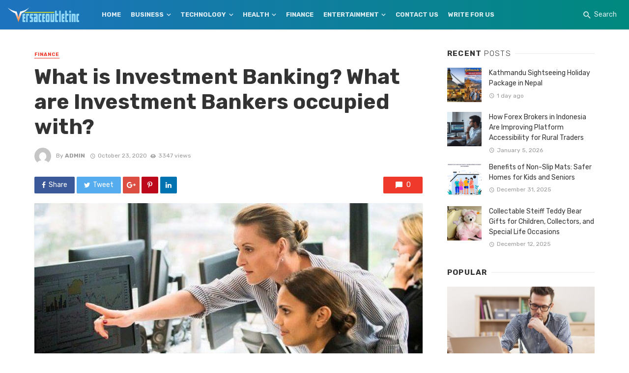

--- FILE ---
content_type: text/html; charset=utf-8
request_url: https://www.google.com/recaptcha/api2/aframe
body_size: 266
content:
<!DOCTYPE HTML><html><head><meta http-equiv="content-type" content="text/html; charset=UTF-8"></head><body><script nonce="q8sdPoJGMotOW6uGmMFJAg">/** Anti-fraud and anti-abuse applications only. See google.com/recaptcha */ try{var clients={'sodar':'https://pagead2.googlesyndication.com/pagead/sodar?'};window.addEventListener("message",function(a){try{if(a.source===window.parent){var b=JSON.parse(a.data);var c=clients[b['id']];if(c){var d=document.createElement('img');d.src=c+b['params']+'&rc='+(localStorage.getItem("rc::a")?sessionStorage.getItem("rc::b"):"");window.document.body.appendChild(d);sessionStorage.setItem("rc::e",parseInt(sessionStorage.getItem("rc::e")||0)+1);localStorage.setItem("rc::h",'1769879518193');}}}catch(b){}});window.parent.postMessage("_grecaptcha_ready", "*");}catch(b){}</script></body></html>